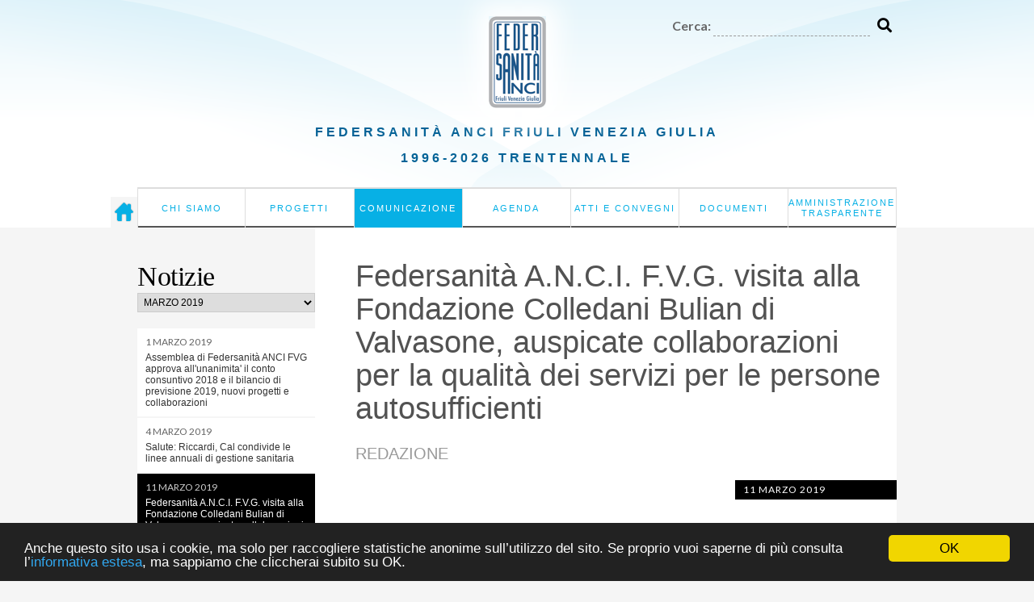

--- FILE ---
content_type: text/html;charset=utf-8
request_url: https://federsanita.anci.fvg.it/comunicazione/notizie/federsanita-anci-fvg-visita-alla-fondazione-colledani-bulian-di-valvasone-auspicate-collaborazioni-per-la-qualita-dei-servizi-per-le-persone-autosufficienti
body_size: 8953
content:


<!DOCTYPE html>
<html lang="it">
  
    
    
    
    


  <head>
<meta charset="utf-8">
<meta name="viewport" content="width=device-width">  
    
      <base href="https://federsanita.anci.fvg.it/comunicazione/notizie/federsanita-anci-fvg-visita-alla-fondazione-colledani-bulian-di-valvasone-auspicate-collaborazioni-per-la-qualita-dei-servizi-per-le-persone-autosufficienti/" /><!--[if lt IE 7]></base><![endif]-->
    

<link rel="icon" href="/favicon.ico">
    <title>Federsanità A.N.C.I. F.V.G. visita alla Fondazione Colledani Bulian di Valvasone, auspicate collaborazioni  per la qualità  dei servizi per le persone autosufficienti – Federsanità FVG</title>
<script src="https://code.jquery.com/jquery-3.7.1.min.js" integrity="sha256-/JqT3SQfawRcv/BIHPThkBvs0OEvtFFmqPF/lYI/Cxo=" crossorigin="anonymous"></script>
        <script src="/static/js/jquery.hoverIntent.js"></script>
        
    




        
        
        
        
    

        <script src="/static/js/slimbox2.js"></script>
        <script src="/static/js/functions.js?v=2"></script>
        <script src="/static/js/cookie-consent.js"></script>
        <link href="https://fonts.googleapis.com/css?family=Lato:400,300,700" rel="stylesheet">
<link rel="stylesheet" href="https://use.fontawesome.com/releases/v5.8.1/css/all.css" integrity="sha384-50oBUHEmvpQ+1lW4y57PTFmhCaXp0ML5d60M1M7uH2+nqUivzIebhndOJK28anvf" crossorigin="anonymous">
        
        <link href="/static/css/reset.css" rel="stylesheet" />
        <link href="/static/css/style.css?v" rel="stylesheet">
        <link href="/static/css/cookie-consent.css" rel="stylesheet" />
        
        <link href="/static/css/slimbox2.css" rel="stylesheet">
        <link media="(max-width: 992px)" href="/static/css/mobile.css?f" rel="stylesheet">
        <link href="/static/css/print.css" rel="stylesheet" media="print">

        
        <script src="https://www.scribd.com/javascripts/scribd_api.js"></script>


<script>(function(w,d,s,l,i){w[l]=w[l]||[];w[l].push({'gtm.start':
new Date().getTime(),event:'gtm.js'});var f=d.getElementsByTagName(s)[0],
j=d.createElement(s),dl=l!='dataLayer'?'&l='+l:'';j.async=true;j.src=
'https://www.googletagmanager.com/gtm.js?id='+i+dl;f.parentNode.insertBefore(j,f);
})(window,document,'script','dataLayer','GTM-52BZTHW');</script>

  </head>

  <body class="template-pagina_view portaltype-pagina site-federsanita section-comunicazione subsection-notizie subsection-notizie-federsanita-anci-fvg-visita-alla-fondazione-colledani-bulian-di-valvasone-auspicate-collaborazioni-per-la-qualita-dei-servizi-per-le-persone-autosufficienti icons-on userrole-anonymous">
        <div class="white-overlay"></div>

   

   
<div class="header">
<div class="container">
<div id="logo"><a href="/"><img src="/static/img/logo.png" alt="Federsanità ANCI FVG" /></a></div>
<div id="search-form" class="clear">
      <form action="/search">
        <label for="query">Cerca:</label>
	<input id="query" type="text" name="SearchableText">
        <button type="submit"><i class="fas fa-search"></i></button>
      </form>
</div>
</div>

<div class="menu-wrapper">
                <p><a href="/">Federsanità Anci <br>Friuli Venezia Giulia<br class="visible">
1996-2026 Trentennale
</a></p>
<a id="home-link" title="Home page" href="/"><img src="/static/img/homepage.png" alt="Home page"></a>
    <ul id="menu">
        <li class="first ">
            <a href="https://federsanita.anci.fvg.it/chi-siamo">Chi siamo</a>
            
            <div class="sub-menu">
                <div class="sub-menu-wrapper">
                    <ul>
                        <li><a href="https://federsanita.anci.fvg.it/chi-siamo/presentazione">Presentazione</a></li>
                        <li><a href="https://federsanita.anci.fvg.it/chi-siamo/statuto">Statuto</a></li>
                        <li><a href="https://federsanita.anci.fvg.it/chi-siamo/attivita">Attività e programmi</a></li>
                        <li><a href="https://federsanita.anci.fvg.it/chi-siamo/presidente">Il Presidente</a></li>
                        <li><a href="https://federsanita.anci.fvg.it/chi-siamo/ufficio-di-presidenza">Ufficio di Presidenza</a></li>
                        <li><a href="https://federsanita.anci.fvg.it/chi-siamo/segretario">Il Segretario Regionale</a></li>
                        <li><a href="https://federsanita.anci.fvg.it/chi-siamo/comitato-direttivo">Il Comitato direttivo</a></li>
                        <li><a href="https://federsanita.anci.fvg.it/chi-siamo/revisori-dei-conti">Revisori dei Conti</a></li>
                        <li><a href="https://federsanita.anci.fvg.it/chi-siamo/assemblea-regionale">Assemblea regionale</a></li>
                        <li><a href="https://federsanita.anci.fvg.it/chi-siamo/associati">Associati</a></li>
                        <li><a href="https://federsanita.anci.fvg.it/chi-siamo/contatti">Contatti</a></li>
                    </ul>
                </div>
            </div>
        </li>
        <li>
            <a href="https://federsanita.anci.fvg.it/progetti">Progetti</a>
            
            <div class="sub-menu">
                <div class="sub-menu-wrapper">
                    <ul>
                        <li><a href="https://federsanita.anci.fvg.it/progetti/progetto-friuli-venezia-giulia-in-movimento">Friuli Venezia Giulia in MoViMento</a></li>
                        <li><a href="https://federsanita.anci.fvg.it/progetti/donazioni-organi">Progetto “Una scelta in Comune”</a></li>
                        <li><a href="https://federsanita.anci.fvg.it/progetti/asp-e-case-di-riposo">ASP - Case di riposo comunali, Consorzi e Fondazioni</a></li>
                        <li><a href="https://federsanita.anci.fvg.it/progetti/invecchiamento-attivo">Invecchiamento attivo</a></li>
                        <li><a href="https://federsanita.anci.fvg.it/progetti/prevenzione-gioco-azzardo-patologico-gap">Prevenzione Gioco Azzardo Patologico - GAP</a></li>
                        <li><a href="https://federsanita.anci.fvg.it/progetti/emergenza-sanitaria-e-defibrillatori">Emergenza sanitaria e Defibrillatori</a></li>
                        <li><a href="https://federsanita.anci.fvg.it/progetti/we4others">We4others far bene al mondo fa bene a te</a></li>
                        <li><a href="https://federsanita.anci.fvg.it/progetti/altri">Altri </a></li>
                    </ul>
                </div>
            </div>
        </li>
        <li class="selected">
            <a href="https://federsanita.anci.fvg.it/comunicazione">Comunicazione</a>
            
            <div class="sub-menu">
                <div class="sub-menu-wrapper">
                    <ul>
                        <li><a href="https://federsanita.anci.fvg.it/comunicazione/notizie">Notizie</a></li>
                        <li><a href="https://federsanita.anci.fvg.it/comunicazione/pubblicazioni">Pubblicazioni</a></li>
                        <li><a href="https://federsanita.anci.fvg.it/comunicazione/newsletter">Archivio newsletter</a></li>
                        <li><a href="https://federsanita.anci.fvg.it/comunicazione/privacy">Privacy e cookie policy</a></li>
                        <li><a href="https://federsanita.anci.fvg.it/comunicazione/ventennale">Ventennale</a></li>
                        <li><a href="https://federsanita.anci.fvg.it/comunicazione/integrazione-tra-robotica-e-domotica-in-sanita">Integrazione tra Robotica e Domotica in Sanità</a></li>
                        <li><a href="https://federsanita.anci.fvg.it/comunicazione/sportello%20per%20i%20cittadini">SPORTELLO  PER  I CITTADINI: agevolazioni e contributi </a></li>
                        <li><a href="https://federsanita.anci.fvg.it/comunicazione/convegno-201caccessibilita-e-qualita-urbana-2013-dalla-mappatura-dell2019esistente-alla-pianificazione-degli-interventi201d">   Convegno      “Accessibilità e qualità urbana – Dalla mappatura dell’esistente alla pianificazione degli interventi”</a></li>
                        <li><a href="https://federsanita.anci.fvg.it/comunicazione/obesita-e-sovrappeso-stanno-minando-il-futuro-dell2019europa-oms-1-bambino-su-3-ci-convive-e-il-fenomeno-e-destinato-a-peggiorare-l2019italia-si-conferma-maglia-nera-con-numeri-allarmanti">Obesità e sovrappeso stanno minando il futuro dell’Europa. Oms: 1 bambino su 3 ci convive e il fenomeno è destinato a peggiorare. L’Italia si conferma maglia nera con numeri allarmanti</a></li>
                    </ul>
                </div>
            </div>
        </li>
        <li>
            <a href="https://federsanita.anci.fvg.it/agenda">Agenda</a>
            
            
        </li>
        <li>
            <a href="https://federsanita.anci.fvg.it/convegni">Atti e convegni</a>
            
            
        </li>
        <li>
            <a href="https://federsanita.anci.fvg.it/documenti">Documenti</a>
            
            <div class="sub-menu">
                <div class="sub-menu-wrapper">
                    <ul>
                        <li><a href="https://federsanita.anci.fvg.it/documenti/normative-e-provvedimenti-della-regione-fvg">Normative e provvedimenti della Regione FVG</a></li>
                        <li><a href="https://federsanita.anci.fvg.it/documenti/protocolli-dintesa-accordi-e-convenzioni">Protocolli d’intesa, accordi e convenzioni</a></li>
                        <li><a href="https://federsanita.anci.fvg.it/documenti/contributi-dellassociazione">Contributi dell’associazione</a></li>
                    </ul>
                </div>
            </div>
        </li>
        <li>
            <a href="https://federsanita.anci.fvg.it/amministrazione-trasparente">Amministrazione Trasparente</a>
            
            <div class="sub-menu">
                <div class="sub-menu-wrapper">
                    <ul>
                        <li><a href="https://federsanita.anci.fvg.it/amministrazione-trasparente/disposizioni-generali">Disposizioni generali</a></li>
                        <li><a href="https://federsanita.anci.fvg.it/amministrazione-trasparente/organizzazione">Organizzazione</a></li>
                        <li><a href="https://federsanita.anci.fvg.it/amministrazione-trasparente/consulenti-e-collaboratori">Consulenti e Collaboratori</a></li>
                        <li><a href="https://federsanita.anci.fvg.it/amministrazione-trasparente/personale">Personale</a></li>
                        <li><a href="https://federsanita.anci.fvg.it/amministrazione-trasparente/selezione-del-personale">Selezione del personale</a></li>
                        <li><a href="https://federsanita.anci.fvg.it/amministrazione-trasparente/performance">Performance</a></li>
                        <li><a href="https://federsanita.anci.fvg.it/amministrazione-trasparente/enti-controllati">Enti controllati</a></li>
                        <li><a href="https://federsanita.anci.fvg.it/amministrazione-trasparente/attivita-e-procedimenti">Attività e procedimenti</a></li>
                        <li><a href="https://federsanita.anci.fvg.it/amministrazione-trasparente/bandi-di-gara-e-contratti">Bandi di gara e contratti</a></li>
                        <li><a href="https://federsanita.anci.fvg.it/amministrazione-trasparente/sovvenzioni-contributi-sussidi-vantaggi-economici">Sovvenzioni, contributi, sussidi, vantaggi economici</a></li>
                        <li><a href="https://federsanita.anci.fvg.it/amministrazione-trasparente/bilanci">Bilanci</a></li>
                        <li><a href="https://federsanita.anci.fvg.it/amministrazione-trasparente/beni-immobili-e-gestione-del-patrimonio">Beni immobili e gestione del patrimonio</a></li>
                        <li><a href="https://federsanita.anci.fvg.it/amministrazione-trasparente/controlli-e-rilievi-sullamministrazione">Controlli e rilievi sull'Amministrazione</a></li>
                        <li><a href="https://federsanita.anci.fvg.it/amministrazione-trasparente/servizi-erogati">Servizi erogati</a></li>
                        <li><a href="https://federsanita.anci.fvg.it/amministrazione-trasparente/pagamenti">Pagamenti</a></li>
                        <li><a href="https://federsanita.anci.fvg.it/amministrazione-trasparente/opere-pubbliche">Opere pubbliche</a></li>
                        <li><a href="https://federsanita.anci.fvg.it/amministrazione-trasparente/informazioni-ambientali">Informazioni ambientali</a></li>
                        <li><a href="https://federsanita.anci.fvg.it/amministrazione-trasparente/altri-contenuti">Altri contenuti</a></li>
                    </ul>
                </div>
            </div>
        </li>
    </ul>
    <div class="clear"></div>
</div> <!-- .menu-wrapper -->

</div> 


<div class="mobile-header">
    <a href="/">Federsanità ANCI FVG</a>
</div>



<!-- MOBILE MENU -->
<div class="mobile-menu">
    <button class="hamburger"><img src="/static/img/hamburger.svg"></button>
    <div class="overlay-menu">
        <div class="top">
            <div class="left-col">
                <div><a href="/"><img src="/static/img/logo.png" alt="Federsanità ANCI FVG" /></a></div>
                <div id="search-form" class="clear">
                    <form action="/search">
                      <label for="query">Cerca:</label>
                      <input id="query" type="text" name="SearchableText">
                      <button type="submit"><i class="fas fa-search"></i></button>
                    </form>
                </div>
            </div>
            <button class="btn-close"><img src="/static/img/close-icon.svg"></button>
        </div>

        


<ul>
        <li class="first ">
          
            <a href="https://federsanita.anci.fvg.it/chi-siamo" class="submenu-toggle">
<img src="/static/img/indicator.svg"> Chi siamo</a>
            
            <div class="sub-menu">
                <div class="sub-menu-wrapper">
                    <ul>
                        <li><a href="https://federsanita.anci.fvg.it/chi-siamo/presentazione">Presentazione</a></li>
                        <li><a href="https://federsanita.anci.fvg.it/chi-siamo/statuto">Statuto</a></li>
                        <li><a href="https://federsanita.anci.fvg.it/chi-siamo/attivita">Attività e programmi</a></li>
                        <li><a href="https://federsanita.anci.fvg.it/chi-siamo/presidente">Il Presidente</a></li>
                        <li><a href="https://federsanita.anci.fvg.it/chi-siamo/ufficio-di-presidenza">Ufficio di Presidenza</a></li>
                        <li><a href="https://federsanita.anci.fvg.it/chi-siamo/segretario">Il Segretario Regionale</a></li>
                        <li><a href="https://federsanita.anci.fvg.it/chi-siamo/comitato-direttivo">Il Comitato direttivo</a></li>
                        <li><a href="https://federsanita.anci.fvg.it/chi-siamo/revisori-dei-conti">Revisori dei Conti</a></li>
                        <li><a href="https://federsanita.anci.fvg.it/chi-siamo/assemblea-regionale">Assemblea regionale</a></li>
                        <li><a href="https://federsanita.anci.fvg.it/chi-siamo/associati">Associati</a></li>
                        <li><a href="https://federsanita.anci.fvg.it/chi-siamo/contatti">Contatti</a></li>
                    </ul>
                </div>
            </div>
        
        </li>
        <li>
          
            <a href="https://federsanita.anci.fvg.it/progetti" class="submenu-toggle">
<img src="/static/img/indicator.svg"> Progetti</a>
            
            <div class="sub-menu">
                <div class="sub-menu-wrapper">
                    <ul>
                        <li><a href="https://federsanita.anci.fvg.it/progetti/progetto-friuli-venezia-giulia-in-movimento">Friuli Venezia Giulia in MoViMento</a></li>
                        <li><a href="https://federsanita.anci.fvg.it/progetti/donazioni-organi">Progetto “Una scelta in Comune”</a></li>
                        <li><a href="https://federsanita.anci.fvg.it/progetti/asp-e-case-di-riposo">ASP - Case di riposo comunali, Consorzi e Fondazioni</a></li>
                        <li><a href="https://federsanita.anci.fvg.it/progetti/invecchiamento-attivo">Invecchiamento attivo</a></li>
                        <li><a href="https://federsanita.anci.fvg.it/progetti/prevenzione-gioco-azzardo-patologico-gap">Prevenzione Gioco Azzardo Patologico - GAP</a></li>
                        <li><a href="https://federsanita.anci.fvg.it/progetti/emergenza-sanitaria-e-defibrillatori">Emergenza sanitaria e Defibrillatori</a></li>
                        <li><a href="https://federsanita.anci.fvg.it/progetti/we4others">We4others far bene al mondo fa bene a te</a></li>
                        <li><a href="https://federsanita.anci.fvg.it/progetti/altri">Altri </a></li>
                    </ul>
                </div>
            </div>
        
        </li>
        <li class="selected">
          
            <a href="https://federsanita.anci.fvg.it/comunicazione" class="submenu-toggle">
<img src="/static/img/indicator.svg"> Comunicazione</a>
            
            <div class="sub-menu">
                <div class="sub-menu-wrapper">
                    <ul>
                        <li><a href="https://federsanita.anci.fvg.it/comunicazione/notizie">Notizie</a></li>
                        <li><a href="https://federsanita.anci.fvg.it/comunicazione/pubblicazioni">Pubblicazioni</a></li>
                        <li><a href="https://federsanita.anci.fvg.it/comunicazione/newsletter">Archivio newsletter</a></li>
                        <li><a href="https://federsanita.anci.fvg.it/comunicazione/privacy">Privacy e cookie policy</a></li>
                        <li><a href="https://federsanita.anci.fvg.it/comunicazione/ventennale">Ventennale</a></li>
                        <li><a href="https://federsanita.anci.fvg.it/comunicazione/integrazione-tra-robotica-e-domotica-in-sanita">Integrazione tra Robotica e Domotica in Sanità</a></li>
                        <li><a href="https://federsanita.anci.fvg.it/comunicazione/sportello%20per%20i%20cittadini">SPORTELLO  PER  I CITTADINI: agevolazioni e contributi </a></li>
                        <li><a href="https://federsanita.anci.fvg.it/comunicazione/convegno-201caccessibilita-e-qualita-urbana-2013-dalla-mappatura-dell2019esistente-alla-pianificazione-degli-interventi201d">   Convegno      “Accessibilità e qualità urbana – Dalla mappatura dell’esistente alla pianificazione degli interventi”</a></li>
                        <li><a href="https://federsanita.anci.fvg.it/comunicazione/obesita-e-sovrappeso-stanno-minando-il-futuro-dell2019europa-oms-1-bambino-su-3-ci-convive-e-il-fenomeno-e-destinato-a-peggiorare-l2019italia-si-conferma-maglia-nera-con-numeri-allarmanti">Obesità e sovrappeso stanno minando il futuro dell’Europa. Oms: 1 bambino su 3 ci convive e il fenomeno è destinato a peggiorare. L’Italia si conferma maglia nera con numeri allarmanti</a></li>
                    </ul>
                </div>
            </div>
        
        </li>
        <li>
          
            <a href="https://federsanita.anci.fvg.it/agenda">
<img src="/static/img/indicator.svg" class="right"> Agenda</a>
            
            
        
        </li>
        <li>
          
            <a href="https://federsanita.anci.fvg.it/convegni">
<img src="/static/img/indicator.svg" class="right"> Atti e convegni</a>
            
            
        
        </li>
        <li>
          
            <a href="https://federsanita.anci.fvg.it/documenti" class="submenu-toggle">
<img src="/static/img/indicator.svg"> Documenti</a>
            
            <div class="sub-menu">
                <div class="sub-menu-wrapper">
                    <ul>
                        <li><a href="https://federsanita.anci.fvg.it/documenti/normative-e-provvedimenti-della-regione-fvg">Normative e provvedimenti della Regione FVG</a></li>
                        <li><a href="https://federsanita.anci.fvg.it/documenti/protocolli-dintesa-accordi-e-convenzioni">Protocolli d’intesa, accordi e convenzioni</a></li>
                        <li><a href="https://federsanita.anci.fvg.it/documenti/contributi-dellassociazione">Contributi dell’associazione</a></li>
                    </ul>
                </div>
            </div>
        
        </li>
        <li>
          
            <a href="https://federsanita.anci.fvg.it/amministrazione-trasparente" class="submenu-toggle">
<img src="/static/img/indicator.svg"> Amministrazione Trasparente</a>
            
            <div class="sub-menu">
                <div class="sub-menu-wrapper">
                    <ul>
                        <li><a href="https://federsanita.anci.fvg.it/amministrazione-trasparente/disposizioni-generali">Disposizioni generali</a></li>
                        <li><a href="https://federsanita.anci.fvg.it/amministrazione-trasparente/organizzazione">Organizzazione</a></li>
                        <li><a href="https://federsanita.anci.fvg.it/amministrazione-trasparente/consulenti-e-collaboratori">Consulenti e Collaboratori</a></li>
                        <li><a href="https://federsanita.anci.fvg.it/amministrazione-trasparente/personale">Personale</a></li>
                        <li><a href="https://federsanita.anci.fvg.it/amministrazione-trasparente/selezione-del-personale">Selezione del personale</a></li>
                        <li><a href="https://federsanita.anci.fvg.it/amministrazione-trasparente/performance">Performance</a></li>
                        <li><a href="https://federsanita.anci.fvg.it/amministrazione-trasparente/enti-controllati">Enti controllati</a></li>
                        <li><a href="https://federsanita.anci.fvg.it/amministrazione-trasparente/attivita-e-procedimenti">Attività e procedimenti</a></li>
                        <li><a href="https://federsanita.anci.fvg.it/amministrazione-trasparente/bandi-di-gara-e-contratti">Bandi di gara e contratti</a></li>
                        <li><a href="https://federsanita.anci.fvg.it/amministrazione-trasparente/sovvenzioni-contributi-sussidi-vantaggi-economici">Sovvenzioni, contributi, sussidi, vantaggi economici</a></li>
                        <li><a href="https://federsanita.anci.fvg.it/amministrazione-trasparente/bilanci">Bilanci</a></li>
                        <li><a href="https://federsanita.anci.fvg.it/amministrazione-trasparente/beni-immobili-e-gestione-del-patrimonio">Beni immobili e gestione del patrimonio</a></li>
                        <li><a href="https://federsanita.anci.fvg.it/amministrazione-trasparente/controlli-e-rilievi-sullamministrazione">Controlli e rilievi sull'Amministrazione</a></li>
                        <li><a href="https://federsanita.anci.fvg.it/amministrazione-trasparente/servizi-erogati">Servizi erogati</a></li>
                        <li><a href="https://federsanita.anci.fvg.it/amministrazione-trasparente/pagamenti">Pagamenti</a></li>
                        <li><a href="https://federsanita.anci.fvg.it/amministrazione-trasparente/opere-pubbliche">Opere pubbliche</a></li>
                        <li><a href="https://federsanita.anci.fvg.it/amministrazione-trasparente/informazioni-ambientali">Informazioni ambientali</a></li>
                        <li><a href="https://federsanita.anci.fvg.it/amministrazione-trasparente/altri-contenuti">Altri contenuti</a></li>
                    </ul>
                </div>
            </div>
        
        </li>
    </ul>

    </div>
</div>



<div class="scribd-wrapper">
	<a href="#" class="close">Chiudi</a> 
	<div class="container scribd-overview" id="attachment-preview"></div>
</div>

<div class="container" id="main">

   
   
     

     


     
     

    

<div class="section-menu date-navigation">
    





    <h2>Notizie</h2>
<form>
  <select class="autosubmit" name="date">
    <option value="02-2026">febbraio 2026</option>
    <option value="01-2026">gennaio 2026</option>
    <option value="12-2025">dicembre 2025</option>
    <option value="11-2025">novembre 2025</option>
    <option value="10-2025">ottobre 2025</option>
    <option value="09-2025">settembre 2025</option>
    <option value="08-2025">agosto 2025</option>
    <option value="07-2025">luglio 2025</option>
    <option value="06-2025">giugno 2025</option>
    <option value="05-2025">maggio 2025</option>
    <option value="04-2025">aprile 2025</option>
    <option value="03-2025">marzo 2025</option>
    <option value="02-2025">febbraio 2025</option>
    <option value="01-2025">gennaio 2025</option>
    <option value="12-2024">dicembre 2024</option>
    <option value="11-2024">novembre 2024</option>
    <option value="10-2024">ottobre 2024</option>
    <option value="09-2024">settembre 2024</option>
    <option value="08-2024">agosto 2024</option>
    <option value="07-2024">luglio 2024</option>
    <option value="06-2024">giugno 2024</option>
    <option value="05-2024">maggio 2024</option>
    <option value="04-2024">aprile 2024</option>
    <option value="03-2024">marzo 2024</option>
    <option value="02-2024">febbraio 2024</option>
    <option value="01-2024">gennaio 2024</option>
    <option value="12-2023">dicembre 2023</option>
    <option value="11-2023">novembre 2023</option>
    <option value="10-2023">ottobre 2023</option>
    <option value="09-2023">settembre 2023</option>
    <option value="08-2023">agosto 2023</option>
    <option value="07-2023">luglio 2023</option>
    <option value="06-2023">giugno 2023</option>
    <option value="05-2023">maggio 2023</option>
    <option value="04-2023">aprile 2023</option>
    <option value="03-2023">marzo 2023</option>
    <option value="02-2023">febbraio 2023</option>
    <option value="01-2023">gennaio 2023</option>
    <option value="12-2022">dicembre 2022</option>
    <option value="11-2022">novembre 2022</option>
    <option value="10-2022">ottobre 2022</option>
    <option value="09-2022">settembre 2022</option>
    <option value="08-2022">agosto 2022</option>
    <option value="07-2022">luglio 2022</option>
    <option value="06-2022">giugno 2022</option>
    <option value="05-2022">maggio 2022</option>
    <option value="04-2022">aprile 2022</option>
    <option value="03-2022">marzo 2022</option>
    <option value="02-2022">febbraio 2022</option>
    <option value="01-2022">gennaio 2022</option>
    <option value="12-2021">dicembre 2021</option>
    <option value="11-2021">novembre 2021</option>
    <option value="10-2021">ottobre 2021</option>
    <option value="09-2021">settembre 2021</option>
    <option value="08-2021">agosto 2021</option>
    <option value="07-2021">luglio 2021</option>
    <option value="06-2021">giugno 2021</option>
    <option value="05-2021">maggio 2021</option>
    <option value="04-2021">aprile 2021</option>
    <option value="03-2021">marzo 2021</option>
    <option value="02-2021">febbraio 2021</option>
    <option value="01-2021">gennaio 2021</option>
    <option value="12-2020">dicembre 2020</option>
    <option value="11-2020">novembre 2020</option>
    <option value="10-2020">ottobre 2020</option>
    <option value="09-2020">settembre 2020</option>
    <option value="08-2020">agosto 2020</option>
    <option value="07-2020">luglio 2020</option>
    <option value="06-2020">giugno 2020</option>
    <option value="05-2020">maggio 2020</option>
    <option value="04-2020">aprile 2020</option>
    <option value="03-2020">marzo 2020</option>
    <option value="02-2020">febbraio 2020</option>
    <option value="01-2020">gennaio 2020</option>
    <option value="12-2019">dicembre 2019</option>
    <option value="11-2019">novembre 2019</option>
    <option value="10-2019">ottobre 2019</option>
    <option value="09-2019">settembre 2019</option>
    <option value="08-2019">agosto 2019</option>
    <option value="07-2019">luglio 2019</option>
    <option value="06-2019">giugno 2019</option>
    <option value="05-2019">maggio 2019</option>
    <option value="04-2019">aprile 2019</option>
    <option selected="selected" value="03-2019">marzo 2019</option>
    <option value="02-2019">febbraio 2019</option>
    <option value="01-2019">gennaio 2019</option>
    <option value="12-2018">dicembre 2018</option>
    <option value="11-2018">novembre 2018</option>
    <option value="10-2018">ottobre 2018</option>
    <option value="09-2018">settembre 2018</option>
    <option value="08-2018">agosto 2018</option>
    <option value="07-2018">luglio 2018</option>
    <option value="06-2018">giugno 2018</option>
    <option value="05-2018">maggio 2018</option>
    <option value="04-2018">aprile 2018</option>
    <option value="03-2018">marzo 2018</option>
    <option value="02-2018">febbraio 2018</option>
    <option value="01-2018">gennaio 2018</option>
    <option value="12-2017">dicembre 2017</option>
    <option value="11-2017">novembre 2017</option>
    <option value="10-2017">ottobre 2017</option>
    <option value="09-2017">settembre 2017</option>
    <option value="08-2017">agosto 2017</option>
    <option value="07-2017">luglio 2017</option>
    <option value="06-2017">giugno 2017</option>
    <option value="05-2017">maggio 2017</option>
    <option value="04-2017">aprile 2017</option>
    <option value="03-2017">marzo 2017</option>
    <option value="02-2017">febbraio 2017</option>
    <option value="01-2017">gennaio 2017</option>
    <option value="12-2016">dicembre 2016</option>
    <option value="11-2016">novembre 2016</option>
    <option value="10-2016">ottobre 2016</option>
    <option value="09-2016">settembre 2016</option>
    <option value="08-2016">agosto 2016</option>
    <option value="07-2016">luglio 2016</option>
    <option value="06-2016">giugno 2016</option>
    <option value="05-2016">maggio 2016</option>
    <option value="04-2016">aprile 2016</option>
    <option value="03-2016">marzo 2016</option>
    <option value="02-2016">febbraio 2016</option>
    <option value="01-2016">gennaio 2016</option>
    <option value="12-2015">dicembre 2015</option>
    <option value="11-2015">novembre 2015</option>
    <option value="10-2015">ottobre 2015</option>
    <option value="09-2015">settembre 2015</option>
    <option value="08-2015">agosto 2015</option>
    <option value="07-2015">luglio 2015</option>
    <option value="06-2015">giugno 2015</option>
    <option value="05-2015">maggio 2015</option>
    <option value="04-2015">aprile 2015</option>
    <option value="03-2015">marzo 2015</option>
    <option value="02-2015">febbraio 2015</option>
    <option value="01-2015">gennaio 2015</option>
    <option value="12-2014">dicembre 2014</option>
    <option value="11-2014">novembre 2014</option>
    <option value="10-2014">ottobre 2014</option>
    <option value="09-2014">settembre 2014</option>
    <option value="08-2014">agosto 2014</option>
    <option value="07-2014">luglio 2014</option>
    <option value="06-2014">giugno 2014</option>
    <option value="05-2014">maggio 2014</option>
    <option value="04-2014">aprile 2014</option>
    <option value="03-2014">marzo 2014</option>
    <option value="02-2014">febbraio 2014</option>
    <option value="01-2014">gennaio 2014</option>
    <option value="12-2013">dicembre 2013</option>
    <option value="11-2013">novembre 2013</option>
    <option value="10-2013">ottobre 2013</option>
    <option value="09-2013">settembre 2013</option>
    <option value="08-2013">agosto 2013</option>
    <option value="07-2013">luglio 2013</option>
    <option value="06-2013">giugno 2013</option>
    <option value="05-2013">maggio 2013</option>
    <option value="04-2013">aprile 2013</option>
    <option value="03-2013">marzo 2013</option>
    <option value="02-2013">febbraio 2013</option>
    <option value="01-2013">gennaio 2013</option>
    <option value="12-2012">dicembre 2012</option>
    <option value="11-2012">novembre 2012</option>
    <option value="10-2012">ottobre 2012</option>
    <option value="09-2012">settembre 2012</option>
    <option value="08-2012">agosto 2012</option>
    <option value="07-2012">luglio 2012</option>
    <option value="06-2012">giugno 2012</option>
    <option value="05-2012">maggio 2012</option>
    <option value="04-2012">aprile 2012</option>
    <option value="03-2012">marzo 2012</option>
    <option value="02-2012">febbraio 2012</option>
    <option value="01-2012">gennaio 2012</option>
    <option value="12-2011">dicembre 2011</option>
    <option value="11-2011">novembre 2011</option>
    <option value="10-2011">ottobre 2011</option>
    <option value="09-2011">settembre 2011</option>
    <option value="08-2011">agosto 2011</option>
    <option value="07-2011">luglio 2011</option>
    <option value="06-2011">giugno 2011</option>
    <option value="05-2011">maggio 2011</option>
    <option value="04-2011">aprile 2011</option>
    <option value="03-2011">marzo 2011</option>
    <option value="02-2011">febbraio 2011</option>
    <option value="01-2011">gennaio 2011</option>
    <option value="12-2010">dicembre 2010</option>
    <option value="11-2010">novembre 2010</option>
    <option value="10-2010">ottobre 2010</option>
    <option value="09-2010">settembre 2010</option>
    <option value="08-2010">agosto 2010</option>
    <option value="07-2010">luglio 2010</option>
    <option value="06-2010">giugno 2010</option>
    <option value="05-2010">maggio 2010</option>
    <option value="04-2010">aprile 2010</option>
    <option value="03-2010">marzo 2010</option>
    <option value="02-2010">febbraio 2010</option>
    <option value="01-2010">gennaio 2010</option>
    <option value="12-2009">dicembre 2009</option>
    <option value="11-2009">novembre 2009</option>
    <option value="10-2009">ottobre 2009</option>
    <option value="09-2009">settembre 2009</option>
    <option value="08-2009">agosto 2009</option>
    <option value="07-2009">luglio 2009</option>
    <option value="06-2009">giugno 2009</option>
    <option value="05-2009">maggio 2009</option>
    <option value="04-2009">aprile 2009</option>
    <option value="03-2009">marzo 2009</option>
    <option value="02-2009">febbraio 2009</option>
    <option value="01-2009">gennaio 2009</option>
    <option value="12-2008">dicembre 2008</option>
    <option value="11-2008">novembre 2008</option>
    <option value="10-2008">ottobre 2008</option>
    <option value="09-2008">settembre 2008</option>
    <option value="08-2008">agosto 2008</option>
    <option value="07-2008">luglio 2008</option>
    <option value="06-2008">giugno 2008</option>
    <option value="05-2008">maggio 2008</option>
    <option value="04-2008">aprile 2008</option>
    <option value="03-2008">marzo 2008</option>
    <option value="02-2008">febbraio 2008</option>
    <option value="01-2008">gennaio 2008</option>
    <option value="12-2007">dicembre 2007</option>
    <option value="11-2007">novembre 2007</option>
    <option value="10-2007">ottobre 2007</option>
    <option value="09-2007">settembre 2007</option>
    <option value="08-2007">agosto 2007</option>
    <option value="07-2007">luglio 2007</option>
    <option value="06-2007">giugno 2007</option>
    <option value="05-2007">maggio 2007</option>
    <option value="04-2007">aprile 2007</option>
    <option value="03-2007">marzo 2007</option>
    <option value="02-2007">febbraio 2007</option>
    <option value="01-2007">gennaio 2007</option>
    <option value="12-2006">dicembre 2006</option>
    <option value="11-2006">novembre 2006</option>
    <option value="10-2006">ottobre 2006</option>
  </select>
<input type="submit" value="Vai" class="no-js" />
</form>

    <ul>

        <li>
<a href="https://federsanita.anci.fvg.it/comunicazione/notizie/assemblea-di-federsanita-anci-fvg-approva-allunanimita-il-conto-consuntivo-2018-e-il-bilancio-di-previsione-2019-nuovi-progetti-e-collaborazioni">
  <div class="date">1 marzo 2019</div>
  <div class="title">Assemblea di Federsanità ANCI FVG approva all'unanimita' il conto consuntivo 2018 e il bilancio di previsione 2019, nuovi progetti e collaborazioni</div>
</a>
</li>


        <li>
<a href="https://federsanita.anci.fvg.it/comunicazione/notizie/salute-riccardi-cal-condivide-le-linee-annuali-di-gestione-sanitaria">
  <div class="date">4 marzo 2019</div>
  <div class="title">Salute: Riccardi, Cal condivide le linee annuali di gestione sanitaria</div>
</a>
</li>


        <li class="selected">
<a href="https://federsanita.anci.fvg.it/comunicazione/notizie/federsanita-anci-fvg-visita-alla-fondazione-colledani-bulian-di-valvasone-auspicate-collaborazioni-per-la-qualita-dei-servizi-per-le-persone-autosufficienti">
  <div class="date">11 marzo 2019</div>
  <div class="title">Federsanità A.N.C.I. F.V.G. visita alla Fondazione Colledani Bulian di Valvasone, auspicate collaborazioni  per la qualità  dei servizi per le persone autosufficienti</div>
</a>
</li>


        <li>
<a href="https://federsanita.anci.fvg.it/comunicazione/notizie/riordino-del-sistema-sanitario-e-politiche-sociali-per-i-cittadini-il-18-marzo-ore-10-a-udine-con-il-vice-presidente-riccardi-e-i-referenti-dei-servizi">
  <div class="date">12 marzo 2019</div>
  <div class="title">Riordino del sistema sanitario e politiche sociali per i cittadini, il 18 marzo (ore 10),  a Udine, con il vice presidente Riccardi e i referenti dei servizi.</div>
</a>
</li>


        <li>
<a href="https://federsanita.anci.fvg.it/comunicazione/notizie/salute-riccardi-situazione-case-di-riposo-e-in-evoluzione">
  <div class="date">14 marzo 2019</div>
  <div class="title">Salute: Riccardi, situazione case di riposo è in evoluzione</div>
</a>
</li>


        <li>
<a href="https://federsanita.anci.fvg.it/comunicazione/notizie/lunedi-in-sala-ajace-a-udine-ore-10-incontro-sul-riordino-del-sistema-sanitario-e-politiche-sociali-con-il-vice-presidente-riccardi-e-i-referenti-dei-servizi">
  <div class="date">15 marzo 2019</div>
  <div class="title">Lunedì in Sala Ajace a Udine, ore 10,  incontro sul riordino del sistema sanitario e politiche sociali con il vice presidente Riccardi e i referenti dei servizi.</div>
</a>
</li>


        <li>
<a href="https://federsanita.anci.fvg.it/comunicazione/notizie/salute-riccardi-impegno-di-tutti-per-garantire-il-sistema">
  <div class="date">18 marzo 2019</div>
  <div class="title">Salute: Riccardi, impegno di tutti per garantire il sistema</div>
</a>
</li>


        <li>
<a href="https://federsanita.anci.fvg.it/comunicazione/notizie/ecco-le-prime-linee-di-indirizzo-nazionali-sull2019attivita-fisica">
  <div class="date">18 marzo 2019</div>
  <div class="title">Le prime linee di indirizzo nazionali sull’attività fisica</div>
</a>
</li>


        <li>
<a href="https://federsanita.anci.fvg.it/comunicazione/notizie/unesco-cities-marathon-sport-cultura-e-solidarieta-il-29-marzo-inizio-ore-10.15-a-udine-mauro-e-paola-ferrari-con-gli-studenti">
  <div class="date">25 marzo 2019</div>
  <div class="title">Unesco cities marathon: sport, cultura e solidarieta' il 29 marzo (inizio ore 10.15) a Udine, Mauro e Paola Ferrari con gli studenti</div>
</a>
</li>


        <li>
<a href="https://federsanita.anci.fvg.it/comunicazione/notizie/progetto-i.n.c.l.u.s.i.o.n.e.-il-primo-e-l2019ultimo-pensiero-un-cortometraggio-per-parlare-di-diritti">
  <div class="date">27 marzo 2019</div>
  <div class="title">Progetto I.N.C.L.U.S.I.O.N.E. Il primo e l’ultimo pensiero: un cortometraggio per parlare di diritti </div>
</a>
</li>


        <li>
<a href="https://federsanita.anci.fvg.it/comunicazione/notizie/messaggio-ai-ragazzi-fate-bene-al-mondo-centinaia-si-studenti-allincontro-di-unesco-cities-marathon-sul-palco-i-coniugi-ferrari-siate-ambiziosi-e-pensate-agli-altri">
  <div class="date">31 marzo 2019</div>
  <div class="title">"Fate bene al mondo", centinaia di studenti all'incontro di Unesco Cities Marathon  sul palco i coniugi Ferrari : "Siate ambiziosi e pensate agli altri"</div>
</a>
</li>

    </ul>



</div>

<div class="content">
    <h1>Federsanità A.N.C.I. F.V.G. visita alla Fondazione Colledani Bulian di Valvasone, auspicate collaborazioni  per la qualità  dei servizi per le persone autosufficienti</h1>
    <div class="sub-title">REDAZIONE</div>
<div class="social">
    <a class="facebook" rel="external" title="Condividi su Facebook" href="http://www.facebook.com/sharer.php?u=https%3A%2F%2Ffedersanita.anci.fvg.it%2Fcomunicazione%2Fnotizie%2Ffedersanita-anci-fvg-visita-alla-fondazione-colledani-bulian-di-valvasone-auspicate-collaborazioni-per-la-qualita-dei-servizi-per-le-persone-autosufficienti&amp;t=Federsanit%C3%A0+A.N.C.I.+F.V.G.+visita+alla+Fondazione+Colledani+Bulian+di+Valvasone%2C+auspicate+collaborazioni++per+la+qualit%C3%A0++dei+servizi+per+le+persone+autosufficienti"></a>
    <a class="twitter" rel="external" title="Condividi su Twitter" href="http://twitter.com/share?url=https%3A%2F%2Ffedersanita.anci.fvg.it%2Fcomunicazione%2Fnotizie%2Ffedersanita-anci-fvg-visita-alla-fondazione-colledani-bulian-di-valvasone-auspicate-collaborazioni-per-la-qualita-dei-servizi-per-le-persone-autosufficienti&amp;text=Federsanit%C3%A0+A.N.C.I.+F.V.G.+visita+alla+Fondazione+Colledani+Bulian+di+Valvasone%2C+auspicate+collaborazioni++per+la+qualit%C3%A0++dei+servizi+per+le+persone+autosufficienti"></a>
</div>



    <p class="date">11 marzo 2019</p>
    
    
    
<div class="section" id="pagetext">
  <p>Il presidente di Federsanità ANCI FVG, Giuseppe Napoli  e Giovanni Di Prima, coordinatore dei Direttori Generali delle 22  Aziende Pubbliche Servizi alla Persona associate <br />a Federsanità ANCI FVG,  su invito di  Enzo Gisonni, Presidente della &quot;Fondazione Opera Colledani Bulian&quot; di Valvasone Arzene, hanno visitato nei giorni scorsi la struttura. <br />  <br />Ad accorglierli, insieme al presidente della Fondazione c'erano il  vicepresidente Valentino Coruzzi e i componenti del consiglio di amministrazione,  Enrico Poniz ed Enrica Gri,&nbsp;nonchè  la coordinatrice Cristina Canteri. Presente, inoltre,  la vicesindaco di Valvasone Arzene,  Lucia Maria Raffin, che ha evidenziato la forte collaborazione con il Comune ed auspicato  possibili sinergie  con Federsanita ANCI FVG.</p><p>&quot;La proposta dell'incontro - ha dichiarato  Gisonni -  è stata motivata  dagli obiettivi comuni con  Federsanità ANCI FVG, a partire da quello di promuovere la &ldquo;buona sanità&rdquo;&nbsp;e avviare un positivo confronto e approfondimenti utili per elevare ulteriormente la qualità dei servizi per le persone&quot;.<br />Il presidente ha poi richiamato la storia della Fondazione, dal lascito di Nerina Colledani - Bulian (1967), a cui è seguita la costituzione di una IPAB - Istituzione Pubblica di Assistenza e Beneficienza e, successivamente, della &quot;Fondazione Opera Colledani Bulian&quot;, fondazione di diritto privato, senza  scopo di lucro, con la finalità di&nbsp;realizzare opere e servizi a favore delle persone anziane del Comune di Valvasone Arzene e  fornire &quot;domicilio di soccorso&quot;  per altri Comuni, accogliendo,&nbsp;in forma residenziale, soggetti anziani autosufficienti. <br />  Tra i servizi resi vi sono, inoltre,  l'accoglimento diurno di persone per la somministrazione di pasti, servizi di igiene personale, organizzazione di  momenti di socializzazione e animazione. <br />   E' prevista anche la &quot;funzione respiro&quot;, ovvero l'accoglienza  in forma residenziale e semi residenziale di  persone, in genere, assistite in famiglia. <br />   Particolare  attenzione è rivolta alla relazione con i familiari, anche favorendone la partecipazione alla vita della Casa.<br />    La Fondazione ha sede ed opera  nella &quot;Casa Albergo per anziani Colledani Bulian&quot;, una grande villa, con ampio e curatissimo giardino con fiori e un orto in cui  gli anziani possono  praticare il  giardinaggio.  Il parco  ospita  un campo da tennis ed uno da bocce, utilizzati, anche dalle locali associazioni sportive.</p><p>Il Presidente Napoli ha ringraziato per l'invito e ha evidenziato il ruolo fondamentale della struttura per affiancare il Comune di Valvasone Arzene e quelli vicini per garantire alle persone servizi di qualità, riferimenti e strutture sempre piu' richieste sul territorio. <br />    Queste, infatti, rispondono in modo congruo alla crescente domanda delle persone che  possono, sempre più, mantenersi attive e in salute a lungo anche dopo I 65 anni... <br />Allo stesso tempo sono in aumento i  problemi collegati a  nuove e tradizionali &quot;fragilità sociali ed economiche&quot; e delle persone sole per le quali una forte rete di relazioni e riferimenti quotidiani sul territorio, come quelli forniti dalla fondazione Colledani Bullian,  puo' costituire anche grande  beneficio per la salute, fisica e mentale e prevenire o governare alcune patologie (depressione, demenze, etc.).</p>
  <p class="page-updated">Aggiornata il 12 marzo 2019</p>
</div>











    




    





    <div class="section">
        <h2></h2>
        <ul class="images">
            <li>
<a href="https://federsanita.anci.fvg.it/comunicazione/notizie/federsanita-anci-fvg-visita-alla-fondazione-colledani-bulian-di-valvasone-auspicate-collaborazioni-per-la-qualita-dei-servizi-per-le-persone-autosufficienti/gallery.2019-03-11.9948302061/FONDAZIONE%20COLLEDANI%20BULIAN%20VALVASONE%20ARZENE.jpg/image" rel="lightbox-federsanita-anci-fvg-visita-alla-fondazione-colledani-bulian-di-valvasone-auspicate-collaborazioni-per-la-qualita-dei-servizi-per-le-persone-autosufficienti"><img class="picture" src="https://federsanita.anci.fvg.it/comunicazione/notizie/federsanita-anci-fvg-visita-alla-fondazione-colledani-bulian-di-valvasone-auspicate-collaborazioni-per-la-qualita-dei-servizi-per-le-persone-autosufficienti/gallery.2019-03-11.9948302061/FONDAZIONE%20COLLEDANI%20BULIAN%20VALVASONE%20ARZENE.jpg/image_preview" alt="FONDAZIONE COLLEDANI BULIAN VALVASONE ARZENE.jpg" /></a></li>
        </ul>



    </div> 

    


</div>



     


     
   
   
<div class="clear"></div>
</div> <!-- .container -->
   <div class="footer">
    <div class="container">
                <div class="network">
                    <div class="title">Federsanità ANCI 1996-2024</div>
                    <div class="message">
                    	<p><a href="/comunicazione/pubblicazioni/">Sistema Salute<br>e Welfare FVG</a></p>
                    </div>
                </div>

        <div class="contacts">
            <div class="title">Contatti</div>
            <div class="federsanita">
                <span class="name">federsanità</span>
                <span class="anci"> ANCI</span>
                <span class="desc">Federazione Friuli Venezia Giulia</span>
            </div>
            
            <ul>
                <li class="place">Piazza XX Settembre - 33100 - Udine</li>
                <li class="mail"><a href="mailto:federsanita@anci.fvg.it">federsanita@anci.fvg.it</a></li>
                <li class="mail pec"><a href="mailto:federsanitafvg@pec.it">federsanitafvg@pec.it</a></li>
                <li class="cf">C.F. 94058900302 
                            <div class="social">
                                <a target="_blank" href="https://www.facebook.com/FedersanitaAnciFriuliVeneziaGiulia" title="Facebook"><i class="fab fa-facebook"></i></a>
                            </div>
                </li>
<li class="contributi"><a href="/comunicazione/privacy">Privacy e cookie policy</a></li>
            </ul>
        </div>
    </div>
</div>
  <script src="/static/js/mobile.js?s"></script>
</body>
</html>
